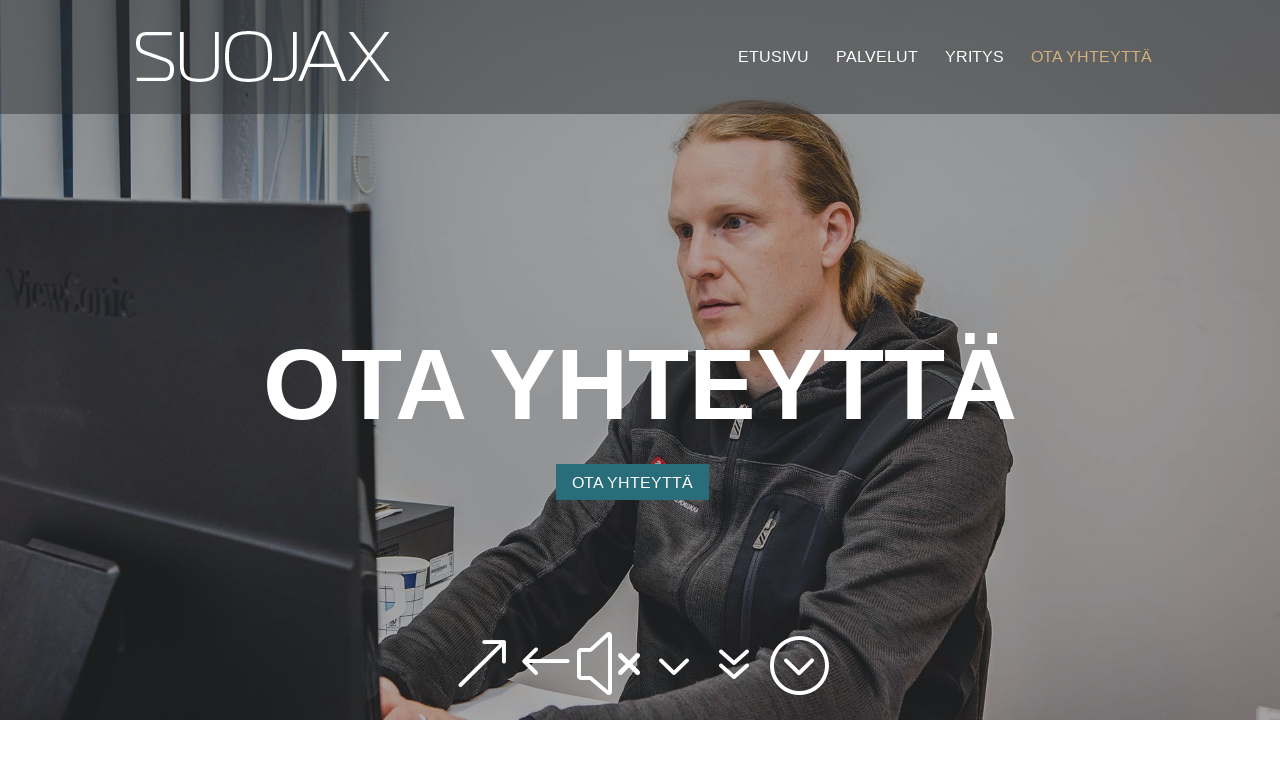

--- FILE ---
content_type: text/css
request_url: https://suojax.fi/wp-content/et-cache/12/et-core-unified-deferred-12.min.css?ver=1764924173
body_size: 4763
content:
.et_pb_fullwidth_header.et_pb_fullwidth_header_2{background-color:#d2b27b}.et_pb_fullwidth_header_2{min-height:221.6px;padding-top:20px;margin-top:-80px;margin-bottom:-85px}.et_pb_section_4.et_pb_section,.et_pb_section_5.et_pb_section{padding-top:0px;padding-right:0px;padding-bottom:0px;padding-left:0px;margin-top:-78px}.et_pb_row_3{min-height:746.1px}.et_pb_row_3.et_pb_row{padding-top:0px!important;padding-right:0px!important;padding-bottom:0px!important;padding-left:0px!important;margin-top:32px!important;margin-right:auto!important;margin-left:auto!important;padding-top:0px;padding-right:0px;padding-bottom:0px;padding-left:0px}.et_pb_text_2 h1,.et_pb_text_4 h1{font-family:'Bahnschrift',sans-serif}.et_pb_text_2 h2{font-family:'Bahnschrift',sans-serif;font-weight:600;text-transform:uppercase;font-size:40px;line-height:1.5em;text-align:left}.et_pb_text_2{border-bottom-color:#d2b27b;margin-bottom:40px!important}.et_pb_image_1{padding-bottom:40px;max-width:70%;text-align:left;margin-left:0}.et_pb_text_3.et_pb_text{color:#FFFFFF!important}.et_pb_text_5,.et_pb_text_3{line-height:1.5em;font-family:'Corbel',sans-serif;line-height:1.5em;margin-bottom:6%!important}.et_pb_text_3 h1{font-family:'Bahnschrift',sans-serif;text-transform:uppercase;font-size:16px;color:#286d79!important;letter-spacing:2px;line-height:1.7em}.et_pb_text_3 h4{font-family:'Bahnschrift',sans-serif;font-weight:600;text-transform:uppercase;font-size:20px;color:#d2b27b!important;line-height:1.5em}.et_pb_button_0{box-shadow:0px 2px 18px 0px rgba(0,0,0,0.3);transition:color 300ms ease 0ms,background-color 300ms ease 0ms,border 300ms ease 0ms,border-radius 300ms ease 0ms,letter-spacing 300ms ease 0ms}@keyframes et_pb_slide_center_et_pb_button_0{0%{transform:scaleX(0.51) scaleY(0.51)}100%{opacity:1;transform:scaleX(1.02) scaleY(1.02)}}.et_pb_button_0.et_animated.transformAnim{animation-name:et_pb_slide_center_et_pb_button_0;transform-origin:center}.et_pb_button_0_wrapper a{transform:scaleX(1.02) scaleY(1.02);transform-origin:center}.et_pb_button_0,.et_pb_button_0:after{transition:all 300ms ease 0ms}.et_pb_text_4 h2{font-family:'Bahnschrift',sans-serif;font-weight:600;text-transform:uppercase;font-size:40px;color:#FFFFFF!important;line-height:1.5em;text-align:left}.et_pb_text_4{border-bottom-color:#286d79;margin-bottom:40px!important}.et_pb_text_5.et_pb_text{color:#2e3032!important}.et_pb_text_5 h1{font-family:'Bahnschrift',sans-serif;text-transform:uppercase;font-size:16px;color:#DCA57D!important;letter-spacing:2px;line-height:1.7em}.et_pb_text_5 h4{font-family:'Bahnschrift',sans-serif;text-transform:uppercase;font-size:16px;color:#d2b27b!important;letter-spacing:1px;line-height:1.5em}.et_pb_contact_form_0 .input,.et_pb_contact_form_0 .input[type="checkbox"]+label i,.et_pb_contact_form_0 .input[type="radio"]+label i{background-color:#ffffff}.et_pb_contact_form_0 .input,.et_pb_contact_form_0 .input[type="checkbox"]+label,.et_pb_contact_form_0 .input[type="radio"]+label,.et_pb_contact_form_0 .input[type="checkbox"]:checked+label i:before,.et_pb_contact_form_0 .input::placeholder{color:#2e3032}.et_pb_contact_form_0 .input::-webkit-input-placeholder{color:#2e3032}.et_pb_contact_form_0 .input::-moz-placeholder{color:#2e3032}.et_pb_contact_form_0 .input::-ms-input-placeholder{color:#2e3032}.et_pb_contact_form_0 .input[type="radio"]:checked+label i:before{background-color:#2e3032}.et_pb_column_7{background-color:rgba(46,48,50,0.4);padding-top:100px;padding-right:10%;padding-bottom:100px;padding-left:10%}.et_pb_column_8{background-color:#cccccc;padding-top:100px;padding-right:10%;padding-bottom:100px;padding-left:10%}@media only screen and (min-width:981px){.et_pb_row_3,body #page-container .et-db #et-boc .et-l .et_pb_row_3.et_pb_row,body.et_pb_pagebuilder_layout.single #page-container #et-boc .et-l .et_pb_row_3.et_pb_row,body.et_pb_pagebuilder_layout.single.et_full_width_page #page-container #et-boc .et-l .et_pb_row_3.et_pb_row{width:100%;max-width:100%}}@media only screen and (max-width:980px){.et_pb_row_3,body #page-container .et-db #et-boc .et-l .et_pb_row_3.et_pb_row,body.et_pb_pagebuilder_layout.single #page-container #et-boc .et-l .et_pb_row_3.et_pb_row,body.et_pb_pagebuilder_layout.single.et_full_width_page #page-container #et-boc .et-l .et_pb_row_3.et_pb_row{width:100%;max-width:100%}.et_pb_text_2 h2,.et_pb_text_4 h2{font-size:40px}.et_pb_text_2{border-bottom-color:#d2b27b}.et_pb_image_1 .et_pb_image_wrap img{width:auto}.et_pb_text_4{border-bottom-color:#286d79}.et_pb_column_7{padding-top:100px;padding-right:10%;padding-bottom:100px;padding-left:10%}}@media only screen and (max-width:767px){.et_pb_text_2 h2,.et_pb_text_4 h2{font-size:30px}.et_pb_text_2{border-bottom-color:#d2b27b}.et_pb_image_1 .et_pb_image_wrap img{width:auto}.et_pb_text_4{border-bottom-color:#286d79}.et_pb_column_7{padding-top:100px;padding-right:10%;padding-bottom:100px;padding-left:10%}}